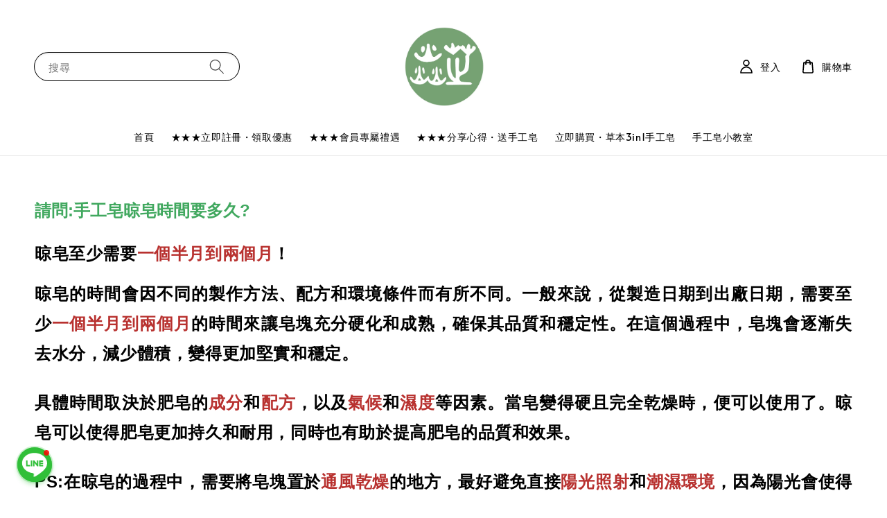

--- FILE ---
content_type: application/javascript; charset=UTF-8
request_url: https://www.taiwanhandmadesoap.com/assets/tiktok-pixel.js?v=1.0.1768902000
body_size: 2087
content:
$(document).ready(function () {
  function getCookie(cname) {
    var name = cname + "=";
    var decodedCookie = decodeURIComponent(document.cookie);
    var ca = decodedCookie.split(";");
    for (var i = 0; i < ca.length; i++) {
      var c = ca[i];
      while (c.charAt(0) == " ") {
        c = c.substring(1);
      }
      if (c.indexOf(name) == 0) {
        return c.substring(name.length, c.length);
      }
    }
    return "";
  }

  function setCookie(cname, cvalue, exdays) {
    var d = new Date();
    d.setTime(d.getTime() + exdays * 24 * 60 * 60 * 1000);
    var expires = "expires=" + d.toUTCString();
    document.cookie = cname + "=" + cvalue + ";" + expires + ";path=/";
  }

  function decodeHtml(html) {
    var txt = document.createElement("textarea");
    txt.innerHTML = html;
    return txt.value;
  }

  !(function (w, d, t) {
    w.TiktokAnalyticsObject = t;
    var ttq = (w[t] = w[t] || []);
    (ttq.methods = [
      "page",
      "track",
      "identify",
      "instances",
      "debug",
      "on",
      "off",
      "once",
      "ready",
      "alias",
      "group",
      "enableCookie",
      "disableCookie",
    ]),
      (ttq.setAndDefer = function (t, e) {
        t[e] = function () {
          t.push([e].concat(Array.prototype.slice.call(arguments, 0)));
        };
      });
    for (var i = 0; i < ttq.methods.length; i++)
      ttq.setAndDefer(ttq, ttq.methods[i]);
    (ttq.instance = function (t) {
      for (var e = ttq._i[t] || [], n = 0; n < ttq.methods.length; n++)
        ttq.setAndDefer(e, ttq.methods[n]);
      return e;
    }),
      (ttq.load = function (e, n) {
        var i = "https://analytics.tiktok.com/i18n/pixel/events.js";
        (ttq._i = ttq._i || {}),
          (ttq._i[e] = []),
          (ttq._i[e]._u = i),
          (ttq._t = ttq._t || {}),
          (ttq._t[e] = +new Date()),
          (ttq._o = ttq._o || {}),
          (ttq._o[e] = n || {});
        var o = document.createElement("script");
        (o.type = "text/javascript"),
          (o.async = !0),
          (o.src = i + "?sdkid=" + e + "&lib=" + t);
        var a = document.getElementsByTagName("script")[0];
        a.parentNode.insertBefore(o, a);
      });

    ttq.load("D5NKNIBC77U27TJUQBV0");
    ttq.page();
  })(window, document, "ttq");

  currency = getCookie("currency");
  template = window.__st.p;
  customer_id = window.__st.cid;

  if (template == "payment_completed") {
    purchase_data = $("[data-app-purchase]").data("app-purchase");
    customer_id = purchase_data.customer_id;
  }

  //-----------------------//
  //        Configs        //
  //-----------------------//

  if (!Array.prototype.last) {
    Array.prototype.last = function () {
      return this[this.length - 1] || null;
    };
  }

  if (!Array.prototype.first) {
    Array.prototype.first = function () {
      return this[0] || null;
    };
  }

  $("#detail-form").on("submit", sign_up);

  if (template == "product") viewProduct();
  if (template == "payment_completed") orderPaid();
  if (window.location.href.indexOf("/search?q=") > -1) searchProduct();
  $("#add_wishlist").on("click", addToWishlist);

  $("#PlaceOrder, #btn-pay-again").on("click", placeOrder);
  $("#checkout-form").on("click", "#place-order", placeOrder);

  EasyStore.Event.subscribe("checkouts/initiated", function (data) {
    ttq.track("InitiateCheckout");
    console.log(`[Tiktok Pixel] InitiateCheckout`);
  });

  EasyStore.Event.subscribe("carts/item_added", function (data) {
    cart = data.cart;
    items = cart.latest_items;
    items.forEach((item) => {
      content_name = item.variant_name
        ? `${item.product_name} - ${item.variant_name}`
        : item.product_name;

      ttq.track("AddToCart", {
        content_id: item.variant_id,
        content_type: "product",
        quantity: item.quantity,
        currency: item.currency || currency,
        value: item.price,
        content_name: decodeHtml(content_name),
        description: decodeHtml(content_name),
      });

      console.log(`[Tiktok Pixel] AddToCart: variant_${item.variant_id}`);
    });
  });

  //----------------------//
  //        Events        //
  //----------------------//

  function viewProduct() {
    product = $("[data-addtocart]").data("addtocart");

    ttq.track("ViewContent", {
      content_id: product.id,
      content_type: "product_group",
      value: product.price,
      currency: product.currency || currency,
      content_name: decodeHtml(product.name),
      description: decodeHtml(product.name),
    });

    console.log(`[TiktoK Pixel] ViewContent: product_${product.id}`);
  }

  function searchProduct() {
    const selector = document.querySelector.bind(document);
    const search_string = selector("input[name=q]").value;

    ttq.track("Search", {
      query: search_string,
    });
    console.log(`[Tiktok Pixel] Search: ${search_string}`);
  }

  function addToWishlist() {
    product = $("[data-addtocart]").data("addtocart");

    ttq.track("AddToWishlist");

    console.log(`[TikTok Pixel] AddToWishlist: product_${product.id}`);
  }

  function placeOrder() {
    checkout = $("[data-app-checkout]").data("app-checkout");

    payment_method = null;
    if (!payment_method)
      payment_method = checkout.selected_payment_method.method.title || "";

    variant_ids = checkout.line_items.map((item) => {
      return item.variant_id;
    });

    ttq.track("AddPaymentInfo");
    console.log(
      `[TikTok Pixel] AddPaymentInfo: variants_${variant_ids.join(",")}`
    );

    if (!checkout) return;

    contents = checkout.line_items.map((item) => {
      return {
        id: item.variant_id,
        quantity: item.quantity,
      };
    });

    ttq.track("PlaceAnOrder", {
      content_type: "product",
      contents: variant_ids,
      value: checkout.total_price.replace(",", ""),
      currency: checkout.currency.code || currency,
    });
    console.log(
      `[Tiktok Pixel] PlaceAnOrder: variants_${variant_ids.join(",")}`
    );
  }

  function orderPaid() {
    console.log("-0--");
    order = $("[data-app-purchase]").data("app-purchase");
    if (!order) return;

    transaction = order.transactions.last();
    console.log("transaction", transaction);
    if (!transaction) return;
    if (!transaction.status) return;

    current_cart = getCookie("cart_js");
    previous_cart = getCookie("previous_cart_tiktok_js");

    if (previous_cart && previous_cart == current_cart) {
      // Prevent duplicate purchase tracking
      console.log("cart same");
      return;
    }
    console.log("-0--");
    contents = order.line_items.map((item) => {
      return {
        content_id: item.variant_id,
        quantity: item.quantity,
      };
    });

    content_ids = contents.map((content) => content.id);
    console.log("contents", contents);
    ttq.track("CompletePayment", {
      content_type: "product",
      contents: contents,
      value: order.total_price.replace(",", ""),
      currency: order.currency.code || currency,
    });
    console.log(
      `[TikTok Pixel] CompletePayment: variants_${content_ids.join(",")}`
    );

    setCookie("previous_cart_tiktok_js", current_cart, 365);
  }

  function sign_up() {
    let emailInput = document.querySelector("#CustomerEmail");
    let method = emailInput ? "Email" : "Phone";

    ttq.track("CompleteRegistration", { method: method });

    console.log(`[TikTok Pixel] CompleteRegistration: ${method}`);
  }
});
